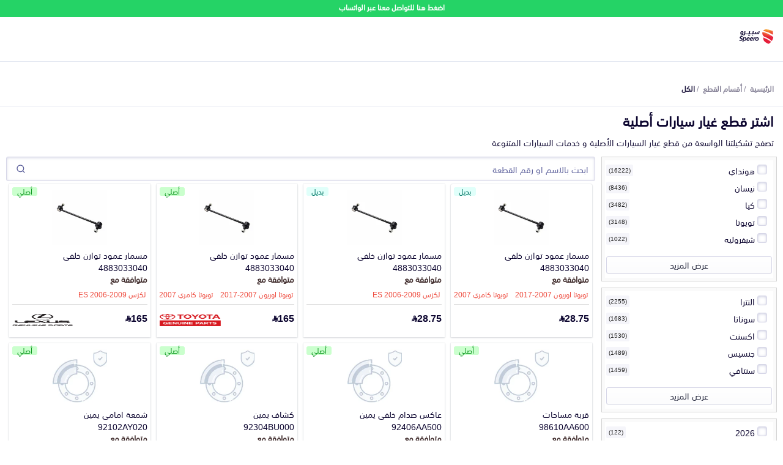

--- FILE ---
content_type: text/html; charset=utf-8
request_url: https://speero.net/spare-parts/discover/
body_size: 15623
content:
<!DOCTYPE html>
<html dir="rtl" lang="ar">

<head>
  <meta charset="utf-8" />
  <meta http-equiv="Content-Type" content="text/html; charset=utf-8">
  <title>اشتر قطع غيار سيارتك | سبيرو</title>
  <meta property="og:title" content="اشتر قطع غيار سيارتك | سبيرو" />
  <meta name="twitter:text:title" content="اشتر قطع غيار سيارتك | سبيرو">
  <meta name="viewport" content="width=device-width, initial-scale=1" />
  <meta name="keywords"
    content="خدمات العناية بالسيارات، قطع غيار، قطع غيار جديد، قطع غيار تويوتا، خدمات الصيانة،تظليل، تلميع، تنظيف مكينة" />
  <meta name="copyright" content="All Rights Reserved. speero.net ©2017" />
  <meta name="author" content="Autotash Sales Department" />
  <meta name="email" content="support@speero.net" />
  <meta name="robots" content="INDEX,FOLLOW" />
  
  <meta name="twitter:card" content="app" />
  <meta name="twitter:site" content="@speerosa" />
  <meta name="description" content="استكشف قطع غيار سيارتك و تصفح القسم الخاص بالقطع المتاحة في سبيرو" />
  <meta name="twitter:description" content="استكشف قطع غيار سيارتك و تصفح القسم الخاص بالقطع المتاحة في سبيرو">
  <meta property="og:description" content="استكشف قطع غيار سيارتك و تصفح القسم الخاص بالقطع المتاحة في سبيرو" />

  <meta name="twitter:app:country" content="SA">
  <meta name="twitter:app:name:iphone" content="سبيرو - اكبر تطبيق لقطع غيار السيارات 👍🚗🚘">
  <meta name="twitter:app:id:iphone" content="1377732470">
  <meta name="twitter:app:id:ipad" content="1377732470">
  <meta name="twitter:app:name:googleplay" content="Speero">
  <meta name="twitter:app:id:googleplay" content="net.speero.android">
  <meta name="twitter:app:url:iphone"
    content="https://apps.apple.com/app/id1377732470">
  <meta name="twitter:app:url:ipad"
    content="https://apps.apple.com/app/id1377732470">
  <meta name="twitter:app:url:googleplay"
    content="https://play.google.com/store/apps/details?id=net.speero.android">
  <meta name="twitter:creator" content="@speerosa" />
  <meta property="og:image" content="https://speero.net/assets/favicons/og-image.jpg" />
  <meta property="og:image:height" content="200" />
  <meta property="og:image:width" content="374" />
  <meta property="og:image" content="https://speero.net/assets/favicons/splash_screen.jpg" />
  <meta property="og:image:height" content="400" />
  <meta property="og:image:width" content="400" />
  <meta property="og:locale" content="ar_SA" />
  <meta property="og:video" content="https://www.youtube.com/v/bnvcJSjQlEA" />
  <meta property="og:url" content="https://speero.net">
  <meta property="fb:app_id" content="587574975432633" />
  <meta property="og:type" content="website" />
  <meta property="og:site_name" content="سبيرو" />
  <meta name="apple-mobile-web-app-title" content="Speero" />
  <meta name="application-name" content="Speero" />
  <meta name="msapplication-TileColor" content="#da532c" />
  <meta name="theme-color" content="#ffffff" />
  <meta name="msapplication-config" content="/assets/favicons/browserconfig.xml?v=oLdMYdxRdO" />
  <link rel="alternate" hreflang="ar" href="https://speero.net" />
  <link rel="alternate" hreflang="en" href="https://speero.net/en" />


  <link rel="canonical" href="https://speero.net">
  <!-- Links and Preconnect -->
  <link rel="alternate" href="android-app://net.speero.android/net.speero.android/" />
  <link rel="alternate" href="ios-app://1377732470/net.speero.ios/" />
  <meta property="al:ios:app_name" content="Speero">
  <meta property="al:ios:app_store_id" content="1377732470">
  <link rel="apple-touch-icon" sizes="180x180" href="/assets/favicons/apple-touch-icon.png?v=oLdMYdxRdO" />
  <link rel="icon" type="image/png" sizes="32x32" href="/assets/favicons/favicon-32x32.png?v=oLdMYdxRdO" />
  <link rel="icon" type="image/png" sizes="16x16" href="/assets/favicons/favicon-16x16.png?v=oLdMYdxRdO" />
  <link rel="mask-icon" href="/safari-pinned-tab.svg" color="#e41f37">
  <link rel="shortcut icon" href="/assets/favicons/favicon.ico?v=oLdMYdxRdO" />
  <link rel="dns-prefetch" href="https://stats.g.doubleclick.net" />
  <link rel="preload" href="/assets/fonts/SST-Arabic-Bold.woff2" as="font" type="font/woff2" crossorigin>
  <link rel="preload" href="/assets/fonts/SST-Arabic-Roman.woff2" as="font" type="font/woff2" crossorigin>
  <link rel="preload" href="/assets/fonts/SST-Arabic-Medium.woff2" as="font" type="font/woff2" crossorigin>
  <link rel="stylesheet" href="https://cdn.jsdelivr.net/npm/@emran-alhaddad/saudi-riyal-font/index.css">
  <link rel="stylesheet" href="/assets/css/main.css?version=5.4.17" media="screen,handheld">
  <link rel="stylesheet" href="/assets/css/new-home-page.css?version=5.4.17" media="screen,handheld">
<script
  src="https://browser.sentry-cdn.com/10.5.0/bundle.tracing.replay.min.js"
  crossorigin="anonymous"
></script>
<script id="sentry-script">
   Sentry.init({
    dsn: "https://b221afd62617d3b3b9d02cf99ddf9421@o187627.ingest.us.sentry.io/4509836210864128",
    // Adds request headers and IP for users, for more info visit:
    // https://docs.sentry.io/platforms/javascript/configuration/options/#sendDefaultPii
    sendDefaultPii: true,
    // Alternatively, use `process.env.npm_package_version` for a dynamic release version
    // if your build tool supports it.
    release: "speero-landpages-frontend@5.4.17",
    allowUrls: [/https?:\/\/((cdn|www)\.)?speero\.net/],
    // Enable logs to be sent to Sentry
    enableLogs: true,
    // Set tracesSampleRate to 1.0 to capture 100%
    // of transactions for tracing.
    // We recommend adjusting this value in production
    // Learn more at
    // https://docs.sentry.io/platforms/javascript/configuration/options/#traces-sample-rate
    tracesSampleRate: 0.01,
    tracePropagationTargets: ["localhost", /^https:\/\/speero\.net/],
    // Capture Replay for 10% of all sessions,
    // plus for 100% of sessions with an error
    // Learn more at
    // https://docs.sentry.io/platforms/javascript/session-replay/configuration/#general-integration-configuration
    replaysSessionSampleRate: 0.01,
    replaysOnErrorSampleRate: 0.01,
  });
</script>
  <script id="intial-script">
  window.SP_DATA_LAYER = window.SP_DATA_LAYER || [];
  function spGoogleTag(){SP_DATA_LAYER.push(arguments);}

function loadClarity() {
    (function(c,l,a,r,i,t,y){
        c[a]=c[a]||function(){(c[a].q=c[a].q||[]).push(arguments)};
        t=l.createElement(r);t.async=1;t.src="https://www.clarity.ms/tag/"+i;
        y=l.getElementsByTagName(r)[0];y.parentNode.insertBefore(t,y);
    })(window, document, "clarity", "script", "rsb1ronbas");
    window.clarity('consent', 'grant');
}

function removeClarity() {
    const script = document.getElementById('clarity-script');
    if (script) {
      script.remove();
    }
  }

</script>
<script nonce="">var cloudFlareHeaders = {}; </script><!-- TikTok Pixel Code Start -->
<script>
  window.ttq = window.ttq || [];
  function loadTiktokPixel(){
!function (w, d, t) {
  w.TiktokAnalyticsObject=t;var ttq=w[t]=w[t]||[];ttq.methods=["page","track","identify","instances","debug","on","off","once","ready","alias","group","enableCookie","disableCookie","holdConsent","revokeConsent","grantConsent"],ttq.setAndDefer=function(t,e){t[e]=function(){t.push([e].concat(Array.prototype.slice.call(arguments,0)))}};for(var i=0;i<ttq.methods.length;i++)ttq.setAndDefer(ttq,ttq.methods[i]);ttq.instance=function(t){for(
var e=ttq._i[t]||[],n=0;n<ttq.methods.length;n++)ttq.setAndDefer(e,ttq.methods[n]);return e},ttq.load=function(e,n){var r="https://analytics.tiktok.com/i18n/pixel/events.js",o=n&&n.partner;ttq._i=ttq._i||{},ttq._i[e]=[],ttq._i[e]._u=r,ttq._t=ttq._t||{},ttq._t[e]=+new Date,ttq._o=ttq._o||{},ttq._o[e]=n||{};n=document.createElement("script")
;n.type="text/javascript",n.async=!0,n.src=r+"?sdkid="+e+"&lib="+t;e=document.getElementsByTagName("script")[0];e.parentNode.insertBefore(n,e)};


  ttq.load('CHPKM3JC77UDF7B1ORI0');
  ttq.page();
}(window, document, 'ttq');

  }
</script>
<!-- TikTok Pixel Code End -->
<script type="text/javascript" nonce="">
  document.addEventListener("DOMContentLoaded", function(event) {
    // Grant all consent by default for testing
    spGoogleTag('consent', 'update', {
      ad_user_data: 'granted',
      ad_personalization: 'granted',
      ad_storage: 'granted',
      analytics_storage: 'granted',
      functionality_storage: 'granted',
      personalization_storage: 'granted',
      security_storage: 'granted'
    });
    awGTAG('consent', 'update', {
      ad_user_data: 'granted',
      ad_personalization: 'granted',
      ad_storage: 'granted',
      analytics_storage: 'granted',
      functionality_storage: 'granted',
      personalization_storage: 'granted',
      security_storage: 'granted'
    });
    loadTiktokPixel()
    loadClarity()
  });
</script>
<!-- Google tag (gtag.js) -->
<script async src="https://www.googletagmanager.com/gtag/js?id=G-F7TYGPDZ4L&l=SP_DATA_LAYER"></script>
<script nonce="">

  

  spGoogleTag('js', new Date());

  spGoogleTag('consent', 'default', {
    'ad_storage': 'denied',
    'ad_user_data': 'denied',
    'ad_personalization': 'denied',
    'analytics_storage': 'denied',
    'functionality_storage': 'denied',
    'security_storage': 'denied',
    'personalization_storage': 'denied',
    'wait_for_update': 500
  });
  spGoogleTag('set', 'url_passthrough', true);
  spGoogleTag('config', 'G-F7TYGPDZ4L',{'allow_enhanced_conversions':true,'anonymize_ip': true, 'cookie_flags': 'SameSite=None;Secure'});

function sendPageView() {
    spGoogleTag('event', 'page_view', {
      page_location: window.location.href,
      page_path: window.location.pathname,
      page_title: document.title,
      send_to: 'G-F7TYGPDZ4L'
    });
}

</script>

 <!-- Google Tag Manager (isolated) -->
        <script nonce="">
            (function (w, d, s, l, i) {
              w[l] = w[l] || [];
              w[l].push({ 'gtm.start': new Date().getTime(), event: 'gtm.js' });
              var f = d.getElementsByTagName(s)[0],
                j = d.createElement(s), dl = l != 'dataLayer' ? '&l=' + l : '';
              j.setAttribute('src', 'https://www.googletagmanager.com/gtm.js?id=' + i + dl);
              j.setAttribute('nonce', '');
              j.async = true;
              f.parentNode.insertBefore(j, f);
            })(window, document, 'script', 'AW_DATA_LAYER', 'AW-999397758');  // Replace GTM-XXXXXXX with your new container ID
        </script>
        <script nonce="">
          window.AW_DATA_LAYER = window.AW_DATA_LAYER || [];
          function awGTAG() { 
                  AW_DATA_LAYER.push(arguments); 
          }
          awGTAG('config', 'AW-999397758',{'allow_enhanced_conversions':true,'anonymize_ip': true, 'cookie_flags': 'SameSite=None;Secure'});
          awGTAG('js', new Date());
          awGTAG('consent', 'default', {
            'ad_storage': 'denied',
            'ad_user_data': 'denied',
            'ad_personalization': 'denied',
            'analytics_storage': 'denied',
            'functionality_storage': 'denied',
            'security_storage': 'denied',
            'personalization_storage': 'denied',
            'wait_for_update': 500
          });
          function sendAdwordsPageView() {
              awGTAG('event', 'page_view', {
                page_location: window.location.href,
                page_path: window.location.pathname,
                page_title: document.title,
                send_to: 'AW-999397758'
              });
          }
        </script>
        <!-- End Google Tag Manager -->
  <link async="true" rel="manifest" href="/assets/manifest.json?version=5.4.17" />
  <script type="application/ld+json">
      {
        "@context": "http://schema.org/",
        "@type": "Organization",
        "email": "support@speero.net",
        "foundingDate": "15-6-2017",
        "legalName": "Speero Saudi LLC",
        "telephone": [
          "00966920031983"
        ],
        "alternateName": "Speero",
        "description": "Automotive New and Used Spare parts online",
        "mainEntityOfPage": "https://speero.net/",
        "name": "Speero",
        "image": {
          "@type": "ImageObject",
          "height": "500",
          "url": "https://speero.net/assets/images/logo.png",
          "width": "500"
        },
        "url": "https://speero.net",
        "vatID":"310243769200003",
        "duns":"557851641",
        "address":"Ghubairah, Riyadh 12664, Saudi Arabia",
        "sameAs": ["https://twitter.com/speerosa", "https://www.linkedin.com/company/speero/","https://www.instagram.com/speerosa/"],
        "logo": {
          "@type": "ImageObject",
          "height": "248",
          "url": "https://speero.net/assets/images/logo.png",
          "width": "427"
        }
      }
    </script>


  <script type="application/ld+json">
  {
    "@context":"http://schema.org",
    "@type":"WebSite",
    "url":"https://speero.net/",
    "name":"سبيرو",
    "potentialAction":{
      "@type":"SearchAction",
      "target":"https://speero.net/spare-parts/discover/?speero-offers[query]={search_term_string}",
      "query-input":"required name=search_term_string"
      }
    } 
  </script>
</head>

<body itemscope itemtype="http://schema.org/WebPage">
  <div class="whatsapp-banner">
    <a href="https://wa.me/966920031983" rel="noopener noreferrer nofollow" target="_blank">
      اضغط هنا للتواصل معنا عبر الواتساب
    </a>
  </div>
<div class="checkout-header">
    <div class="container">
        <div class="content">
            <a hreflang="ar" href="/" class="logo" title="العودة للصفحة الرئيسية"><img class="lazyload" data-src="/assets/new-images/logo.svg" alt="speero logo"></a>
        </div>
    </div>
</div><div class="main-content">
  <div>
    <script src="https://cdn.jsdelivr.net/npm/instantsearch.js@4.75.5/dist/instantsearch.production.min.js" integrity="sha256-Ge9l2WgQoXm9fEH5EX/9oXKOjZVrpOwrMK7vAF2oWKg=" crossorigin="anonymous"></script>
    <script src="https://cdn.jsdelivr.net/npm/typesense-instantsearch-adapter@2/dist/typesense-instantsearch-adapter.min.js"></script>
    <link rel="stylesheet" href="https://cdn.jsdelivr.net/npm/instantsearch.css@8.0.0/themes/satellite-min.css" integrity="sha256-p/rGN4RGy6EDumyxF9t7LKxWGg6/MZfGhJM/asKkqvA=" crossorigin="anonymous">
    
    
    <script nonce="">
    
        const urlSearchParams = new URLSearchParams(window.location.search);
        const params = Object.fromEntries(urlSearchParams.entries());
        const searchClientSettings = {
            server: {
                apiKey: "cpZADaUshz0JeYmM6KeXyAziqx48BbUQ",
                'nearestNode': { 'host': 'ts.speero.net', 'port': 443, 'protocol': 'https' }, // This is the special Load Balanced hostname that you'll see in the Typesense Cloud dashboard if you turn on High Availability
                'nodes': [
                    { 'host': 'ts-1.speero.net', 'port': 443, 'protocol': 'https' },
                    { 'host': 'ts-2.speero.net', 'port': 443, 'protocol': 'https' },
                    { 'host': 'ts-3.speero.net', 'port': 443, 'protocol': 'https' },
                ],
                
                sendApiKeyAsQueryParam: false,
                cacheSearchResultsForSeconds: 2 * 60,
            },
            additionalSearchParameters: {
                query_by: "cataloguePartName,cataloguePartNameEnglish,manufactureArabic,manufactureEnglish,modelArabic,modelEnglish,catalogueNumber",
                num_typos: "1,1,1,1,1,1,0",
                preset: "Parts Search",
                max_facet_values: 100,
                sort_by: "photosIncluded:desc",
            },
        };
        const typesenseInstantsearchAdapter = new TypesenseInstantSearchAdapter(searchClientSettings);
        const searchClient = typesenseInstantsearchAdapter.searchClient;
    
    </script>
    <link rel="stylesheet"
          href="/assets/css/algolia.css">
    
    <style>
      .breadcrumbs {
        padding: 15px 0px;
        border-bottom: 1px solid #e5e9f2;
      }
    
      .breadcrumbs ul {
        list-style-type: none;
        display: flex;
        padding: 0px;
        flex-wrap: wrap;
        margin: 0px;
      }
    
      .breadcrumbs ul li a {
        color: #868297;
        font-size: 12px;
        font-weight: bold;
      }
    
      .breadcrumbs ul li:after {
        content: "/";
        color: #868297;
        left: 0px;
        bottom: 0px;
        font-size: 12px;
        padding: 0px 3px;
      }
    
      .breadcrumbs ul li:last-child:after {
        display: none;
      }
    
      .breadcrumbs ul li:last-child a {
        font-weight: bold;
        color: #251e44;
      }
    
      @media (max-width: 768px) {
        .breadcrumbs {
          border-bottom: none;
          margin: 0;
          background: #f7f7fa;
        }
    
        .breadcrumbs ul {
          padding: 10px 20px;
          line-height: 1;
          background-color: #fff;
          border-bottom: 1px solid rgb(226, 229, 241);
        }
    
        .breadcrumbs ul li a {
          color: #41d3bd;
          font-size: 10px;
          font-weight: normal;
        }
    
        .breadcrumbs ul li:last-child a {
          font-weight: normal;
          color: #999;
        }
      }
    </style>
    <div class="breadcrumbs-container">
    <div class="breadcrumbs">
      <div class="container">
        <script type="application/ld+json">
        {
          "@context": "https://schema.org",
          "@type": "BreadcrumbList",
          "itemListElement": [
            {
              "@type": "ListItem",
              "position": 1,
              "name": "سوق قطع الغيار",
              "item": "https://speero.net/spare-parts/all"
            }
            
                ,{
                  "@type": "ListItem",
                  "position": 2,
                  "name": "كافة الاقسام",
                  "item": "https://speero.net/spare-parts/all/"
                }
           
          ]
        }
        </script>
        <ul>
          <li>
            <a hreflang="ar"
               href="/">الرئيسية</a>
          </li>
    
          
    
                      <li>
                        <a hreflang="ar"
                          href="/spare-parts/all/">أقسام القطع</a>
                      </li>
    
    
                        <li>
                          <a hreflang="ar"
                            href="/spare-parts/all/">الكل</a>
                        </li>
    
    
        </ul>
      </div>
    </div>
    </div><div class="home-heading">
        <div class="container">
            <h1>
                اشتر قطع غيار سيارات أصلية
            </h1>
            <p>
                تصفح تشكيلتنا الواسعة من قطع غيار السيارات الأصلية و خدمات السيارات المتنوعة
            </p>
        </div>
    </div>
    <div class="ais-InstantSearch container"
         style="padding:10px;">
        <div class="loading-algolia"
             style="display: block;">
            جاري تحميل محرك البحث
        </div>
        <div class="refinement-list-hits-search-status">
            <div id="refinement-list"
                 class="refinement-list">
                <div id="manufacture"
                     class="refinement-box"></div>
                <div id="model"
                     class="refinement-box"></div>
                <div id="years"
                     class="refinement-box"></div>
                <div id="ecommerceCategory"
                     class="refinement-box"></div>
            </div>
            <div class="hits-search-status">
                <div class="search-status">
                    <div id="searchbox"
                         class="searchbox"></div>
                    <div class="list-of-buttons">
                        <div class="refinement-show-button"
                             data-label="القسم"
                             data-refinement="ecommerceCategory">القسم</div>
                        <div class="refinement-show-button"
                             data-label="الشركة المصنعة"
                             data-refinement="manufacture">الشركة المصنعة</div>
                        <div class="refinement-show-button"
                             data-label="اسم السيارة"
                             data-refinement="model">اسم السيارة</div>
                        <div class="refinement-show-button"
                             data-label="سنة الصنع"
                             data-refinement="years">سنة الصنع</div>
                    </div>
                </div>
                <div id="hits"
                     class="hits">
                </div>
                <div id="pagination"
                     style="float:none;clear:both"></div>
            </div>
        </div>
    </div>
    
    <script nonce="">
            let timerId;
            const locale = 'ar';
            const isArabic = locale === 'ar';
            const initialQuery = params.query || '' || '';
            const isUsingMobile = window.innerWidth < 768;
            const manufactureAttribute = isArabic ? 'manufactureArabic' : 'manufactureEnglish';
            const modelAttribute = isArabic ? 'modelArabic' : 'modelEnglish';
            const ecommerceCategoryAttribute = isArabic ? 'ecommerceCategoryArabic' : 'ecommerceCategoryEnglish';
    
            const search = instantsearch({
                indexName: 'speero-offers',
                routing: true,
                searchClient,
                searchFunction(helper) {
                    helper.search();
                }
            });
    
    
            search.addWidgets([
                instantsearch.widgets.searchBox({
                    showLoadingIndicator: true,
                    container: '#searchbox',
                    placeholder: "ابحث بالاسم او رقم القطعة",
                    queryHook(query, refine) {
                        clearTimeout(timerId)
                        timerId = setTimeout(() => refine(query), 500)
                    },
                }),
                instantsearch.widgets.configure({
                    hitsPerPage: 16,
                }),
                instantsearch.widgets.hits({
                    container: '#hits',
                    templates: {
                        empty(results) {
                            document.getElementById('manufacture').style.display = 'none';
                            document.getElementById('model').style.display = 'none';
                            document.getElementById('years').style.display = 'none';
                            document.getElementById('ecommerceCategory').style.display = 'none';
                            searchByNumber(results.query);
                            const templateNoResults = `
                              <div class="no-result">
                                    <img class="lazyload" data-src="/assets/new-images/no-offer.svg" alt="لا يوجد عروض">
                                    <p>لاتتوفر عروض لـ <b>${results.query}</b> حالياً, لكن يمديك تطلب خدمة تسعير القطع ونجيبلك سعرها.</p>
                                    <a hreflang="ar" href="/premium-quotation/" class="button">أطلب خدمة سعرلي</a>
                                </div>
                        `;
                            return templateNoResults;
                            ;
                        },
                        item(hit, bindEvent) {
                            document.getElementById('manufacture').style.display = '';
                            document.getElementById('model').style.display = '';
                            document.getElementById('years').style.display = '';
                            document.getElementById('ecommerceCategory').style.display = '';
                            const manufacture = isArabic ? hit.manufactureArabic : hit.manufactureEnglish;
                            const make = isArabic ? hit.makeArabic : hit.makeEnglish;
                            const fits = isArabic ? hit.fitmentDescrptionArabic : hit.fitmentDescrptionEnglish;
    
                            const name = isArabic ? hit.cataloguePartName : hit.cataloguePartNameEnglish;
                            const manufactureLogo = hit.manufactureLogos && hit.manufactureLogos[0] && hit.makeEnglish === 'Original' ? `<div class="part-manufacture"><img class="lazyload" data-src="${hit.manufactureLogos[0]}" alt="${manufacture}" title="${manufacture}" /></div>` : '';
                            let makeDiv = make ? `<div class="part-make ${hit.makeEnglish}">${make}</div>` : '';
                            const hasFitments = fits?.length;
                            const fitments = hasFitments ? fits.map(item => `<li>${item}</li>`).join('') : '';
                            const fitment = hasFitments ? `
                        <div class="part-fitment">
                        <div class="part-fitment-title">متوافقة مع</div>
                        <ul class="part-fitment-list">${fitments}</ul>
                        </div>` : '';
    
                        const originalPhoto = hit.photos?.length ? decodeURIComponent(hit.photos[0]) : '/assets/images/no-part.png';
                        let photo = hit.photos?.length ? decodeURIComponent(hit.photos[0]) : '/assets/images/no-part.png';
                        if(!isArabic){
                            hit.stockPartURL[0] = hit.stockPartURL[0].replace('speero.net', 'speero.net/en');
                        }
                            return `
                        <a href="${hit.stockPartURL[0]}">
                            <div class="card">
                            ${makeDiv}
                                <div class="img"><img data-src="${photo}" class="lazyload" data-original-photo="${originalPhoto}" nonce="" onerror="imgError(this);" /></div>
                                    <div class="card-data">
                                    <div class="part-name">${name}</div>
                                    <div class="part-number">${hit.catalogueNumber}</div>
                                    ${fitment}
                                    ${manufactureLogo}
                                <div class="add-to-cart">   
                                        <span class="price"><span class="icon-saudi_riyal">${hit.price}</span></span>
                                    </div>              
                                </div>
                            </div>
                        </a>`;
                        }
                    },
                }),
                instantsearch.widgets.refinementList({
                    container: '#ecommerceCategory',
                    attribute: ecommerceCategoryAttribute,
                    limit: isUsingMobile ? 100 : 5,
                    showMore: !isUsingMobile,
                    showMoreLimit:100,
                    templates: {
                        item: `
                    <label class="ais-RefinementList-label"> 
                        <div>
                            <input type="checkbox" class="ais-RefinementList-checkbox close-refinement" value="{{label}}">
                            <span class="ais-RefinementList-labelText">{{label}}</span>
                        </div>
                         <span class="ais-RefinementList-count">({{count}})</span>
                    </label>
                    `,
                        showMoreText: `
                    {{#isShowingMore}}
                        عرض اقل
                    {{/isShowingMore}}
                    {{^isShowingMore}}
                        عرض المزيد
                    {{/isShowingMore}}
                    `,
                    },
                    sortBy: ['name:desc'],
                }),
                instantsearch.widgets.refinementList({
                    container: '#manufacture',
                    attribute: manufactureAttribute,
                    limit:isUsingMobile ? 100 : 5,
                    showMore: !isUsingMobile,
                    showMoreLimit:100,
                    sortBy: ['count:desc', 'name:asc'],
                    templates: {
                        item: `
                    <label class="ais-RefinementList-label"> 
                        <div>
                            <input type="checkbox" class="ais-RefinementList-checkbox close-refinement" value="{{label}}">
                            <span class="ais-RefinementList-labelText">{{label}}</span>
                        </div>
                         <span class="ais-RefinementList-count">({{count}})</span>
                    </label>
                    `,
                        showMoreText: `
                    {{#isShowingMore}}
                        عرض اقل
                    {{/isShowingMore}}
                    {{^isShowingMore}}
                        عرض المزيد
                    {{/isShowingMore}}
                    `,
                    },
                }),
                instantsearch.widgets.refinementList({
                    container: '#model',
                    attribute: modelAttribute,
                    limit:isUsingMobile ? 100 : 5,
                    showMore: !isUsingMobile,
                    showMoreLimit:100,
                    sortBy: ['count:desc', 'name:asc'],
                    templates: {
                        item: `
                    <label class="ais-RefinementList-label"> 
                        <div>
                            <input type="checkbox" class="ais-RefinementList-checkbox close-refinement" value="{{label}}">
                            <span class="ais-RefinementList-labelText">{{label}}</span>
                        </div>
                         <span class="ais-RefinementList-count">({{count}})</span>
                    </label>
                    `,
                        showMoreText: `
                     {{#isShowingMore}}
                        عرض اقل
                    {{/isShowingMore}}
                    {{^isShowingMore}}
                        عرض المزيد
                    {{/isShowingMore}}
                    `,
                    },
                }),
                instantsearch.widgets.refinementList({
                    container: '#years',
                    attribute: 'years',
                    limit: isUsingMobile ? 50 : 5,
                    showMore: !isUsingMobile,
                    showMoreLimit:50,
                    templates: {
                        item: `
                    <label class="ais-RefinementList-label"> 
                        <div>
                            <input type="checkbox" class="ais-RefinementList-checkbox close-refinement" value="{{label}}">
                            <span class="ais-RefinementList-labelText">{{label}}</span>
                        </div>
                         <span class="ais-RefinementList-count">({{count}})</span>
                    </label>
                    `,
                        showMoreText: `
                     {{#isShowingMore}}
                        عرض اقل
                    {{/isShowingMore}}
                    {{^isShowingMore}}
                        عرض المزيد
                    {{/isShowingMore}}
                    `,
                    },
                    sortBy: ['isRefined', 'name:desc'],
                }),
                instantsearch.widgets.pagination({
                    container: '#pagination',
                    padding: 1,
                    showFirst: true,
                    showLast: true,
                }),
            ]);
    
    
            search.start();
            document.querySelectorAll('.refinement-show-button').forEach(function (button) {
                button.addEventListener('click', function (event) {
                    event.preventDefault();
                    var refinement = event.target.getAttribute('data-refinement');
                    document.querySelectorAll('.refinement-box').forEach(box => box.classList.remove('show'));
                    document.getElementById(refinement).classList.toggle('show');
                    document.querySelector('.refinement-list').classList.add('show');
                    const closeRefinementElement = document.querySelector('.close-refinement');
                    if (closeRefinementElement) {
                        closeRefinementElement.classList.add('show');
                    }
                });
            });
            document.querySelector('.refinement-list').addEventListener('click', function (event) {
                if (event.target.classList.contains('close-refinement') || event.target.classList.contains('refinement-list')) {
                    closeRefinement();
                }
            });
            const closeRefinementButton = document.querySelector('.close-refinement');
            if(closeRefinementButton){
                closeRefinementButton.addEventListener('click', function (event) {
                    event.preventDefault();
                    closeRefinement()
                });
            }
    
            function preventOnFitment(event) {
                event.preventDefault()
            }
            function closeRefinement() {
                document.querySelector('.refinement-list').classList.remove('show');
                document.querySelectorAll('.refinement-show-button').forEach(button => {
                    const id = button.getAttribute('data-refinement');
                    const box = document.getElementById(id);
                    const selectedValue = box.querySelectorAll('.ais-RefinementList-item--selected .ais-RefinementList-labelText');
    
                    if (selectedValue && selectedValue.length) {
                        if (selectedValue.length > 1) {
                            button.innerHTML = selectedValue.item(0).innerHTML + ' +' + (selectedValue.length - 1);
                        } else {
                            button.innerHTML = selectedValue.item(0).innerHTML;
    
                        }
                        button.classList.add('selected')
                    } else {
                        button.innerHTML = button.getAttribute('data-label');
                        button.classList.remove('selected');
                    }
                    box.classList.remove('show');
                }
                );
                const closeRefinementElement = document.querySelector('.close-refinement');
                if (closeRefinementElement) {
                    closeRefinementElement.classList.remove('show');
                }
            }
    
            window.addEventListener('resize', function () {
                if (window.innerWidth > 768) {
                    resetRefinement();
                }
            });
            function resetRefinement() {
                document.querySelectorAll('.refinement-box').forEach(box => box.removeAttribute('style'));
                document.querySelector('.refinement-list').removeAttribute('style');
                const closeRefinement = document.querySelector('.close-refinement');
                if(closeRefinement){
                    closeRefinement.removeAttribute('style');
                }
            }
            search.on('render', () => {
                const areHitsLoaded = search && search.renderState['speero-offers'] && search.renderState['speero-offers'].hits && search.renderState['speero-offers'].hits.results;
                const facetsList = [
                    'ecommerceCategoryArabic',
                    'ecommerceCategoryEnglish',
                    'manufactureArabic',
                    'manufactureEnglish',
                    'modelArabic',
                    'modelEnglish',
                    'years',
                ]
                if (areHitsLoaded) {
    
                    const refinementList = search.renderState['speero-offers'] && search.renderState['speero-offers'].refinementList;
                    const isUsingMobile = window.innerWidth < 768;
    
                    facetsList.forEach(item => {
                        const facet = refinementList[item];
                        const itemName = item.replace('Arabic', '').replace('English', '');
    
                        if(!facet) return;
                        if (facet?.items?.length) {
                            if (isUsingMobile) {
                                const elementToShow = document.querySelector(`[data-refinement="${itemName}"]`);
                                elementToShow.style.display = 'block';
                            } else {
                                const elementToShow = document.getElementById(itemName);
                                elementToShow.style.display = 'block';
                            }
                        } else {
                            if (isUsingMobile) {
                                const elementToHide = document.querySelector(`[data-refinement="${itemName}"]`);
                                elementToHide.style.display = 'none';
                            } else {
                                const elementToHide = document.getElementById(itemName);
                                elementToHide.style.display = 'none';
                            }
                        }
                    })
    
                    const hitsResults = search.renderState['speero-offers'].hits.results;
                    const { hits, query } = hitsResults;
    
                    if (hits && hits.length && query) {
                     
                        const contents = hits.map(hit => ({
                            content_id: hit.stockPartId,
                            price: hit.price,
                            content_type: 'product',
                            content_name: `${hit.cataloguePartName} ${hit.catalogueNumber} ${hit.makeArabic || ''}`
                        }));
                        const products = hits.map((hit, i) => {
                            return {
                                product_id: hit.stockPartId,
                                name: hit.cataloguePartName,
                                brand: (hit.manufactureArabic && hit.manufactureArabic[0]) || 'NA',
                                category: 'Catalog',
                                sku: hit.catalogueNumber,
                                list_position: i + 1,
                                quantity: 1,
                                price: Number(hit.price)
                            };
                        });
                        spGoogleTag('event', 'product_list_filtered', {
                            filters: [{
                                type: 'part-number',          // Filter type, e.g., part number
                                value: queryWithoutStopWords(query)  // Sanitized filter value
                            }],
                            category: 'all',                 // Category being filtered
                            list_id: 'search-results',       // ID of the list being filtered
                            items: products.map((product, index) => ({
                                item_name: product.name,      // Product name
                                item_id: product.product_id,  // Product ID
                                gtin: product.gtin,           // GTIN if available
                                sku: product.sku,             // SKU if available
                                brand: product.brand,         // Product brand
                                price: product.price,         // Product price
                                index: index + 1              // Position in the filtered list
                            })),
                            send_to: 'G-F7TYGPDZ4L'
                        });
                        
                    }
    
                    document.querySelector('.loading-algolia').style.display = 'none';
                    document.querySelector('.refinement-list-hits-search-status').removeAttribute('style');
                }
    
    
            });
            document.getElementById('hits').addEventListener('click', function (event) {
                // Use closest to ensure compatibility if 'part-fitment' is nested inside other elements
                const targetElement = event.target.closest('.part-fitment');
                if (targetElement) {
                    event.preventDefault(); // Prevent default behavior, such as navigation
                    preventOnFitment(event); // Call your function to handle the event
                }
            });
            async function searchByNumber(searchQuery) {
                // Only proceed if query contains at least 5 consecutive digits
                const hasAtLeastFiveNumbers = /\d{5,}/.test(searchQuery);
                const isNumber = /^\w+$/.test(searchQuery);
                
                if (isNumber && hasAtLeastFiveNumbers) {
                    const findInDatabase = await fetch('https://speero.net/api/customer/catalogue-parts/' + searchQuery + '/view/');
                    if (findInDatabase.status === 404) {
                        return false;
                    }
                    const data = await findInDatabase.json();
                    if (data && data.case === 1) {
                        return true;
                    }
                }
                return false;
            }
    
            function queryWithoutStopWords(query) {
                const words = query.replace(/[&\/\\#,+()$~%.'":*?<>{}]/g, '').split(' ');
                return words
                    .map(word => word)
                    .filter(w => w)
                    .join(' ')
                    .trim();
            }
    
            // Additional safety check for PH variable before any potential usage
            window.addEventListener('error', function(event) {
                if (event?.error?.message?.indexOf('PH is not defined') !== -1) {
                    console.warn('Caught PH is not defined error - PostHog may not be loaded yet');
                    // Prevent the error from propagating
                    event.preventDefault();
                    return false;
                }
            });
           
    </script>  </div>
</div>

<script nonce="" type="text/javascript">
  let userId = '';
  const globalLocale = 'ar';
</script>

<footer>

    <div class="container">
        <style>
            .footer-mobile-collapse-container {
                display: none;
            }
            .footer-mobile{
                display: none;
            }
            @media (max-width:768px){
                .footer-desktop{
                    display: none;
                }
            footer {
                padding-bottom: 100px;
            }
            .footer-mobile-collapse-container {
                display: block;
            }
        
            .footer-mobile {
                display: flex;
                flex-direction: column;
                align-items: center;
                justify-content: center;
                padding: 0;
                margin: 0;
                list-style: none;
                padding-bottom: 50px;
            }
        
            .footer-mobile>li {
                padding: 2px 10px 5px;
                width: 100%;
                box-sizing: border-box;
            }
        
            .footer-mobile>li>.footer-section-title {
                margin: 0px;
                margin-bottom: 10px;
                color: #0d0630;
                font-size: 14px;
                font-weight: bold;
                text-align: center;
            }
        
            .footer-mobile>li>.footer-section-content {
                display: flex;
                flex-direction: row;
                flex-wrap: wrap;
                align-items: space-between;
                justify-content: center;
                gap: 10px;
            }
        
            .footer-mobile>li>.footer-section-content.footer-general-links {
                display: flex;
                flex-direction: row;
                align-items: center;
                flex-wrap: wrap;
            }
        
            .footer-mobile>li>.footer-section-content.footer-general-links>a {
                margin: 0px 2px;
                font-size: 12px;
            }
        
            .footer-mobile>li>.footer-section-content.app-download-icons {
                gap: 8px;
            }
        
            .footer-mobile-collapse-container>.collapse-list {
                display: flex;
                flex-wrap: wrap;
                align-items: flex-start;
                flex-direction: column;
                list-style: none;
                padding: 0px;
                margin: 0px;
            }
        
            .footer-mobile-collapse-container>.collapse-list>.collapse-item {
                width: 100%;
                margin-left: 0px;
                border-radius: 0px;
                margin-bottom: 0px;
                padding: 2px 5px 3px 5px;
                box-sizing: border-box;
                border: 0px;
                border-bottom: 1px solid #e5e9f2;
            }
        
            .footer-mobile-collapse-container>.collapse-list>.collapse-item>.collapse-item-span {
                display: block;
                position: relative;
                color: #0d0630;
                font-size: 12px;
                font-weight: bold;
                margin: 0;
            }
        
            .footer-mobile-collapse-container>.collapse-list>.collapse-item>.collapse-item-span:after {
                background: url("/assets/new-images/arrow.svg");
                position: absolute;
                bottom: 4px;
                left: 5px;
                content: "";
                width: 10px;
                height: 10px;
                background-repeat: no-repeat;
                background-size: contain;
            }
        
            .footer-mobile-collapse-container>.collapse-list>.collapse-item>.collapse-item-span.open:after {
                transform: rotateX(3.142rad);
            }
        
            .footer-mobile-collapse-container>.collapse-list>.collapse-item>ul.links-list {
                height: 0px;
                margin: 0px;
                padding: 0;
                color: #5e5e5e;
                font-size: 14px;
                transition: 0.3s all ease-in-out;
                overflow: hidden;
                list-style: none;
            }
        
            .footer-mobile-collapse-container>.collapse-list>.collapse-item>.collapse-item-span.open+ul.links-list {
                height: -webkit-fit-content;
                height: -moz-fit-content;
                height: fit-content;
                -webkit-transition: .3s all ease-in-out;
                transition: .3s all ease-in-out;
                overflow-y: hidden;
                overflow-x: auto;
                display: flex;
                align-items: center;
                align-items: flex-start;
                flex-wrap: wrap;
                gap: 10px;
                justify-content: center;
                padding: 10px 0;
            }
        
            .footer-mobile-collapse-container>.collapse-list>.collapse-item>ul.links-list>li {
                border-radius: 8px;
                border: 1px solid #E5E9F2;
                padding: 5px;
                height: 70px;
                display: flex;
                align-items: center;
                justify-content: center;
            }
        
            .footer-mobile-collapse-container>.collapse-list>.collapse-item>ul.links-list>li>a {
                display: flex;
                font-size: 12px;
                align-items: center;
                padding-top: 3px;
                color: #0d0630;
                flex-direction: column;
                width: 100px;
                text-align: center;
                line-height: 1.5;
                transition: 0.3s all ease-in-out;
            }
        
            .footer-mobile-collapse-container>.collapse-list>.collapse-item>ul.links-list>li>a>span {
                font-size: 12px;
                line-height: 16px;
            }
        
            .footer-mobile-collapse-container>.collapse-list>.collapse-item>ul.links-list>li>a>img {
                width: 18px;
                max-height: 18px;
                margin-left: 4px;
                height: 100%;
            }
        
            .footer-social {
                display: flex;
                justify-content: center;
            }
        
            .footer-social a {
                display: inline-block;
                width: 27px;
                height: 27px;
                background-size: 27px auto;
                background-position: center center;
                background-repeat: no-repeat;
            }
        
            .footer-social a.insta {
                background-image: url("/assets/new-images/insta.svg");
            }
        
            .footer-social a.twitter {
                background-image: url("/assets/new-images/twitter.svg");
            }
        
            .footer-social a.tiktok {
                background-image: url("/assets/new-images/tiktok.svg");
            }
        }
        </style>

        <div class='footer-mobile-collapse-container'>
            <ul class="collapse-list">
                <li class="collapse-item">
                    <div class="collapse-item-span">سوق قطع الغيار</div>
                    <ul class='links-list'>
                        <li>
                            <a href="/spare-parts/bumpers-grills-and-front-end/">
                                <img class="lazyload" 
                                alt="أيقونة قسم الصدامات و الشبوك والواجهة " loading="lazy" data-src="https://speero.net/cdn-cgi/image/width&#x3D;44/https://d387y4kg551l2d.cloudfront.net/ecommerce/bumpars.2x.png" height="20" width="20">
                                <span>الصدامات و الشبوك والواجهة</span>
                            </a>
                        </li>
                        <li>
                            <a href="/spare-parts/engine-gears-and-its-accessories/">
                                <img class="lazyload" 
                                alt="أيقونة قسم المكائن، القيرات وملحقاتها " loading="lazy" data-src="https://speero.net/cdn-cgi/image/width&#x3D;44/https://d387y4kg551l2d.cloudfront.net/ecommerce/car-engine.2x.png" height="20" width="20">
                                <span>المكائن، القيرات وملحقاتها</span>
                            </a>
                        </li>
                        <li>
                            <a href="/spare-parts/headlights-and-rear-lights/">
                                <img class="lazyload" 
                                alt="أيقونة قسم الشمعات والاصطبات (الاضاءة) " loading="lazy" data-src="https://speero.net/cdn-cgi/image/width&#x3D;44/https://d387y4kg551l2d.cloudfront.net/ecommerce/car-lights.2x.png" height="20" width="20">
                                <span>الشمعات والاصطبات (الاضاءة)</span>
                            </a>
                        </li>
                        <li>
                            <a href="/spare-parts/brakes-and-brake-pads/">
                                <img class="lazyload" 
                                alt="أيقونة قسم الفرامل والأقمشة " loading="lazy" data-src="https://speero.net/cdn-cgi/image/width&#x3D;44/https://d387y4kg551l2d.cloudfront.net/ecommerce/disc-brake.2x.png" height="20" width="20">
                                <span>الفرامل والأقمشة</span>
                            </a>
                        </li>
                        <li>
                            <a href="/spare-parts/doors-fender-and-hood/">
                                <img class="lazyload" 
                                alt="أيقونة قسم الأبواب، الرفرف والكبوت " loading="lazy" data-src="https://speero.net/cdn-cgi/image/width&#x3D;44/https://d387y4kg551l2d.cloudfront.net/ecommerce/doors.2x.png" height="20" width="20">
                                <span>الأبواب، الرفرف والكبوت</span>
                            </a>
                        </li>
                        <li>
                            <a href="/spare-parts/exhaust/">
                                <img class="lazyload" 
                                alt="أيقونة قسم الشكمان " loading="lazy" data-src="https://speero.net/cdn-cgi/image/width&#x3D;44/https://d387y4kg551l2d.cloudfront.net/ecommerce/exhaust.2x.png" height="20" width="20">
                                <span>الشكمان</span>
                            </a>
                        </li>
                        <li>
                            <a href="/spare-parts/fuel-system/">
                                <img class="lazyload" 
                                alt="أيقونة قسم نظام الوقود " loading="lazy" data-src="https://speero.net/cdn-cgi/image/width&#x3D;44/https://d387y4kg551l2d.cloudfront.net/ecommerce/fuel-gauge.2x.png" height="20" width="20">
                                <span>نظام الوقود</span>
                            </a>
                        </li>
                        <li>
                            <a href="/spare-parts/axles-differential-and-bearings/">
                                <img class="lazyload" 
                                alt="أيقونة قسم العكس، الدفرنس والرمانات " loading="lazy" data-src="https://speero.net/cdn-cgi/image/width&#x3D;44/https://d387y4kg551l2d.cloudfront.net/ecommerce/pstons.2x.png" height="20" width="20">
                                <span>العكس، الدفرنس والرمانات</span>
                            </a>
                        </li>
                        <li>
                            <a href="/spare-parts/spark-plugs-filters-and-time-belt/">
                                <img class="lazyload" 
                                alt="أيقونة قسم البواجي، الفلاتر والسيور " loading="lazy" data-src="https://speero.net/cdn-cgi/image/width&#x3D;44/https://d387y4kg551l2d.cloudfront.net/ecommerce/spark-plug.2x.png" height="20" width="20">
                                <span>البواجي، الفلاتر والسيور</span>
                            </a>
                        </li>
                        <li>
                            <a href="/spare-parts/suspensions-arms-and-control-arms/">
                                <img class="lazyload" 
                                alt="أيقونة قسم المساعدات، المقصات وعمود التوازن " loading="lazy" data-src="https://speero.net/cdn-cgi/image/width&#x3D;44/https://d387y4kg551l2d.cloudfront.net/ecommerce/spring.2x.png" height="20" width="20">
                                <span>المساعدات، المقصات وعمود التوازن</span>
                            </a>
                        </li>
                        <li>
                            <a href="/spare-parts/steering-wheel-and-its-accessories/">
                                <img class="lazyload" 
                                alt="أيقونة قسم الدركسون وملحقاته " loading="lazy" data-src="https://speero.net/cdn-cgi/image/width&#x3D;44/https://d387y4kg551l2d.cloudfront.net/ecommerce/steering-wheel.2x.png" height="20" width="20">
                                <span>الدركسون وملحقاته</span>
                            </a>
                        </li>
                        <li>
                            <a href="/spare-parts/ac-and-cooling-system/">
                                <img class="lazyload" 
                                alt="أيقونة قسم نظام التكييف والتبريد " loading="lazy" data-src="https://speero.net/cdn-cgi/image/width&#x3D;44/https://d387y4kg551l2d.cloudfront.net/ecommerce/water-pump.2x.png" height="20" width="20">
                                <span>نظام التكييف والتبريد</span>
                            </a>
                        </li>
                    </ul>
                </li>
        
                <li class="collapse-item">
                    <div class="collapse-item-span">الاكسسوارات</div>
                    <ul class='links-list'>
                        <li>
                            <a href="/spare-parts/accessories/">
                                <img class="lazyload" 
                                alt="أيقونة قسم الاكسسوارات " loading="lazy" data-src="https://d387y4kg551l2d.cloudfront.net/ecommerce/all-parts.2x.png" height="20" width="20">
                                <span>الاكسسوارات</span>
                            </a>
                        </li>
                        <li>
                            <a href="/spare-parts/outdoor-accessories/">
                                <img class="lazyload" 
                                alt="أيقونة قسم لوازم الرحلات " loading="lazy" data-src="https://autotash.s3.amazonaws.com/ecommerce%2F544edb8ab0806e0846dd3364adbc8e9f.png" height="20" width="20">
                                <span>لوازم الرحلات</span>
                            </a>
                        </li>
                        <li>
                            <a href="/spare-parts/car-care-accessories/">
                                <img class="lazyload" 
                                alt="أيقونة قسم اكسسوارات العناية " loading="lazy" data-src="https://d387y4kg551l2d.cloudfront.net/ecommerce/car-care-accessories@2x.png" height="20" width="20">
                                <span>اكسسوارات العناية</span>
                            </a>
                        </li>
                        <li>
                            <a href="/spare-parts/oil-and-fluids/">
                                <img class="lazyload" 
                                alt="أيقونة قسم الزيوت و السوائل " loading="lazy" data-src="https://d387y4kg551l2d.cloudfront.net/ecommerce/oil-and-fluids@2x.png" height="20" width="20">
                                <span>الزيوت و السوائل</span>
                            </a>
                        </li>
                    </ul>
                </li>
                <li class="collapse-item">
                    <div class="collapse-item-span">خدمات السيارات</div>
                    <ul class='links-list'>
                        <li><a href="/car-services/category/top-selling/"><span>الأكثر مبيعاً</span></a></li>
                        <li><a href="/car-services/category/detailing-services/"><span>التلميع والعناية</span></a></li>
                        <li><a href="/car-services/category/periodic-services/"><span>صيانة</span></a></li>
                        <li><a href="/car-services/category/windshields-and-lights/"><span>حماية مقدمة السيارة</span></a></li>
                        <li><a href="/car-services/category/denting-and-painting/"><span>اصلاح الطلاء والصدمات</span></a></li>
                        <li><a href="/car-services/category/custom-services/"><span>تظليل النوافذ</span></a></li>
                        <li><a href="/car-services/category/tyres-and-wheel-care/"><span>خدمات الإطارات</span></a></li>
                        <li><a href="/car-services/category/general/"><span>عام</span></a></li>
                        <li><a href="/car-services/category/ac-service-and-repair/"><span>خدمات التكييف</span></a></li>
                        <li><a href="/car-services/category/car-spa-and-cleaning/"><span>غسيل السيارات</span></a></li>
                    </ul>
                </li>
                <li class="collapse-item">
                    <div class="collapse-item-span">ماركات السيارات</div>
                    <ul class='links-list'>
                        <li>
                            <a hreflang="ar"
                            href="/m-toyota/"
                            title=" قطع غيار تويوتا">
                                <img class="lazyload"
                                    loading="lazy"
                                    data-src="/assets/images/cars/toyota-colored.png"
                                    title=" قطع غيار تويوتا"
                                    alt="تويوتا">
                                <span>تويوتا</span>
                            </a>
                        </li>
                        <li>
                            <a hreflang="ar"
                            href="/m-hyundai/"
                            title=" قطع غيار هيونداي">
                                <img class="lazyload"
                                    loading="lazy"
                                    data-src="/assets/images/cars/hyundai-colored.png"
                                    title=" قطع غيار هيونداي"
                                    alt="هيونداي">
                                <span>هيونداي</span>
                            </a>
                        </li>
                        <li>
                            <a hreflang="ar"
                            href="/m-kia/"
                            title=" قطع غيار كيا">
                                <img class="lazyload"
                                    loading="lazy"
                                    data-src="/assets/images/cars/kia-colored.png"
                                    title=" قطع غيار كيا"
                                    alt="كيا">
                                <span>كيا</span>
                            </a>
                        </li>
                        <li>
                            <a hreflang="ar"
                            href="/m-nissan/"
                            title=" قطع غيار نيسان">
                                <img class="lazyload"
                                    loading="lazy"
                                    data-src="/assets/images/cars/nissan-colored.png"
                                    title=" قطع غيار نيسان"
                                    alt="نيسان">
                                <span>نيسان</span>
                            </a>
                        </li>
                        <li>
                            <a hreflang="ar"
                            href="/m-ford/"
                            title=" قطع غيار فورد">
                                <img class="lazyload"
                                    loading="lazy"
                                    data-src="/assets/images/cars/ford-colored.png"
                                    title=" قطع غيار فورد"
                                    alt="فورد">
                                <span>فورد</span>
                            </a>
                        </li>
                        <li>
                            <a hreflang="ar"
                            href="/m-chevrolet/"
                            title=" قطع غيار شيفروليه">
                                <img class="lazyload"
                                    loading="lazy"
                                    data-src="/assets/images/cars/chevrolet-colored.png"
                                    title=" قطع غيار شيفروليه"
                                    alt="شيفروليه">
                                <span>شيفروليه</span>
                            </a>
                        </li>
                        <li>
                            <a hreflang="ar"
                            href="/m-honda/"
                            title=" قطع غيار هوندا">
                                <img class="lazyload"
                                    loading="lazy"
                                    data-src="/assets/images/cars/honda-colored.png"
                                    title=" قطع غيار هوندا"
                                    alt="هوندا">
                                <span>هوندا</span>
                            </a>
                        </li>
                        <li>
                            <a hreflang="ar"
                            href="/m-bmw/"
                            title=" قطع غيار بي ام دبليو">
                                <img class="lazyload"
                                    loading="lazy"
                                    data-src="/assets/images/cars/bmw-colored.png"
                                    title=" قطع غيار بي ام دبليو"
                                    alt="بي ام دبليو">
                                <span>بي ام دبليو</span>
                            </a>
                        </li>
                        <li>
                            <a hreflang="ar"
                            href="/m-gmc/"
                            title=" قطع غيار جي ام سي">
                                <img class="lazyload"
                                    loading="lazy"
                                    data-src="/assets/images/cars/gmc-colored.png"
                                    title=" قطع غيار جي ام سي"
                                    alt="جي ام سي">
                                <span>جي ام سي</span>
                            </a>
                        </li>
                        <li>
                            <a hreflang="ar"
                            href="/m-lexus/"
                            title=" قطع غيار لكزس">
                                <img class="lazyload"
                                    loading="lazy"
                                    data-src="/assets/images/cars/lexus-colored.png"
                                    title=" قطع غيار لكزس"
                                    alt="لكزس">
                                <span>لكزس</span>
                            </a>
                        </li>
                        <li>
                            <a hreflang="ar"
                            href="/m-changan/"
                            title=" قطع غيار شانجان">
                                <img class="lazyload"
                                    loading="lazy"
                                    data-src="/assets/images/cars/changan-colored.png"
                                    title=" قطع غيار شانجان"
                                    alt="شانجان">
                                <span>شانجان</span>
                            </a>
                        </li>
                    </ul>
                </li>
            </ul>
        </div>
        <ul class="footer-mobile">
            <li>
                <div class="footer-section-title">حمل التطبيق الان</div>
                <div class="footer-section-content app-download-icons">
                    <a hreflang="ar" rel='noopener' href='https://apps.apple.com/app/id1377732470' target='_blank'>
                        <img class='lazyload' width="110" height="34" data-src='https://speero.net/cdn-cgi/imagedelivery/QaRL2Jwv2WLGn7ubY2xCEQ/2e43bfb6-f5ff-40e9-5b90-f9ab8b46f900/format=webp,w=118,h=40' alt='حمل التطبيق من ابل ستور' />
                    </a>
                    <a hreflang="ar" rel='noopener' href='https://play.google.com/store/apps/details?id=net.speero.android&hl=en&gl=US' target='_blank'>
                        <img class='lazyload' width="110" height="34" data-src='https://speero.net/cdn-cgi/imagedelivery/QaRL2Jwv2WLGn7ubY2xCEQ/4a35d46d-1aac-436c-b13d-a1818482fb00/format=webp,w=118,h=40' alt='حمل التطبيق من جوجل بلاي' />
                    </a>
                    <a hreflang="ar" rel='noopener' href='https://appgallery.huawei.com/app/C102427519' target='_blank'>
                        <img class='lazyload' width="110" height="34" data-src='https://speero.net/cdn-cgi/imagedelivery/QaRL2Jwv2WLGn7ubY2xCEQ/12fef8e0-6a19-4eeb-1050-fe46fd618900/format=webp,w=118,h=40' alt='حمل التطبيق من متجر تطبيقات هواوي' />
                    </a>
                </div>
            </li>
            <li>
                <div class="footer-section-title">طرق الدفع المتاحة</div>
                <div class="footer-section-content">
                    <img class='lazyload' width="35" height="25" loading="lazy" data-src='/assets/images/apple-pay-logo.svg' alt='شعار الدفع عن طريق أبل باي' title='الدفع عن طريق أبل باي' />
                    <img class='lazyload' width="80" height="25" loading="lazy" data-src='/assets/new-images/mada-footer.svg' alt='شعار الدفع عن طريق مدى' title='الدفع عن طريق مدى' />
                    <img class='lazyload' width="84" height="25" loading="lazy" data-src='/assets/new-images/visa.svg' alt='شعار الدفع عن طريق فيز' title='الدفع عبر بطاقة فيزا' />
                    <img class='lazyload' width="35" height="25" loading="lazy" data-src='/assets/new-images/mastercard.svg' alt='شعار الدفع عن طريق ماستر كارد' title='الدفع عبر بطاقة ماستر كارد' />
                    <img class='lazyload' width="40" height="25" loading="lazy" data-src='/assets/images/tabby-logo.svg' alt='شعار الدفع عن طريق تابي' title='الدفع عن طريق تابي' />
                    <img class='lazyload' width="84" height="27" loading="lazy" data-src='/assets/images/tamara-logo.svg' alt='تمارا' title='الدفع بواسطة تمارا' />
                    <img class='lazyload' width="84" height="27" loading="lazy" data-src='/assets/images/mispay.svg' alt='ام اي اس باي' title='الدفع بواسطة ام اي اس باي' />
                </div>

            </li>
                <li>
                <div class="footer-section-title">شبكاتنا الاجتماعية</div>
                <div class="footer-social">
                    <div class="icons">
                    <a hreflang="ar" width="27" height="27" href='https://x.com/speerosa' title="X" rel='noopener' class='twitter'>&nbsp;</a>
                      <a hreflang="ar" width="27" height="27" href='https://www.instagram.com/speerosa/' target='_blank' title="سبيرو انستقرام" rel='noopener' class='insta'>&nbsp;</a>
                      <a hreflang="ar" width="27" height="27" href='https://www.tiktok.com/@speero_sa' target='_blank' title="سبيرو تيك توك" rel='noopener' class='tiktok'>&nbsp;</a>
                    </div>
                </div>
            </li>
            <li>
                <div class="footer-section-content footer-general-links">
                    <a hreflang="ar" href='/paid-quotation/'>خدمة سعّرلي</a>
                    <a hreflang="ar" href='/privacy-policy/'>سياسة الخصوصية</a>
                    <a hreflang="ar" href='/terms-and-conditions/'>الشروط والأحكام</a>
                    <a hreflang="ar" href='/payment-methods/'>طرق الدفع</a>
                    <a hreflang="ar" href='/about-us/'>من نحن</a>
                </div>
            </li>
        </ul>

        
        <div class='top-footer footer-collapse footer-desktop'>
            <ul class="collapse-list">
                <li class="collapse-item">
                    <div class='footer-item'>
                        <div class="collapse-item-span">عن سبيرو</div>
                        <ul class='footer-list'>
                            <li><a hreflang="ar" href='/about-us'>من نحن</a></li>
                        </ul>
                    </div>
                </li>

                <li class="collapse-item">
                     <div class="collapse-item-span">اعرف اكثر</div>
                     <ul class='footer-list'>
                        <li><a hreflang="ar" href='/blog/'>المدونة</a></li>
                        <li><a hreflang="ar" href='/paid-quotation/'>خدمة سعّرلي</a></li>
                        <li><a hreflang="ar" href='https://wa.me/966920031983' rel="noopener noreferrer nofollow">مركز خدمة العملاء</a></li>
                    </ul>
                </li>
                <li class="collapse-item">
                     <div class="collapse-item-span">قبل أن تبدأ</div>
                     <ul class='footer-list'>
                            <li><a hreflang="ar" href='/paid-quotation/'>خدمة سعّرلي</a></li>
                            <li><a hreflang="ar" href='/privacy-policy/'>سياسة الخصوصية</a></li>
                            <li><a hreflang="ar" href='/terms-and-conditions/'>الشروط والأحكام</a></li>
                            <li><a hreflang="ar" href='/payment-methods/'>طرق الدفع</a></li>
                        </ul>
                </li>
                <li  class="collapse-item">
                    <div class='footer-item'>
                        <div >تواصل مع سبيرو</div>
                        <ul class='footer-list'>
                            <li>
                                <div class="footer-h4">الدعم الفني</div>
                                <span><a href="/cdn-cgi/l/email-protection#d6a5a3a6a6b9a4a296a5a6b3b3a4b9f8b8b3a2"><span class="__cf_email__" data-cfemail="30434540405f42447043405555425f1e5e5544">[email&#160;protected]</span></a></span>
                            </li>
                            <li>
                                <div class="footer-h4">شبكاتنا الاجتماعية</div>
                                <div class="footer-social">
                                    <div class="icons">
                                 <a hreflang="ar" width="27" height="27" href='https://x.com/speerosa' title="X" rel='noopener' class='twitter'>&nbsp;</a>
                                <a hreflang="ar" width="27" height="27" href='https://www.instagram.com/speerosa/' target='_blank' title="سبيرو انستقرام" rel='noopener' class='insta'>&nbsp;</a>
                                <a hreflang="ar" width="27" height="27" href='https://www.tiktok.com/@speero_sa' target='_blank' title="سبيرو تيك توك" rel='noopener' class='tiktok'>&nbsp;</a>
                                    </div>
                                </div>
                            </li>
                        </ul>
                    </div>
                </li>
                <li>
                    <div class='footer-sponsor'>
                        <div class='payment-methods'>
                            <p>حمل التطبيق الان</p>
                            <div class="icons download-icons">
                                <a hreflang="ar" rel='noopener' href='https://apps.apple.com/app/id1377732470' target='_blank'>
                                    <img class='lazyload' width="138" height="40" data-src='/assets/new-images/apple-store.png' alt='حمل التطبيق من ابل ستور' />
                                </a>
                                <a hreflang="ar" rel='noopener' href='https://play.google.com/store/apps/details?id=net.speero.android&hl=en&gl=US' target='_blank'>
                                    <img class='lazyload' width="138" height="40" data-src='/assets/new-images/google-play.png' alt='حمل التطبيق من جوجل بلاي' />
                                </a>
                                <a hreflang="ar" rel='noopener' href='https://appgallery.huawei.com/app/C102427519' target='_blank'>
                                    <img class='lazyload' width="138" height="40" data-src='/assets/images/app-gallery-black.png' alt='حمل التطبيق من متجر تطبيقات هواوي' />
                                </a>
                            </div>
                        </div>
                        <div class='payment-methods'>
                            <p>نقبل طرق الدفع</p>
                            <div class="icons">
                                <img class='lazyload' width="84" height="27" data-src='/assets/images/apple-pay-logo.svg' alt='شعار الدفع عن طريق أبل باي' title='الدفع عن طريق أبل باي' />
                                <img class='lazyload' width="80" height="27" data-src='/assets/new-images/mada-footer.svg' alt='شعار الدفع عن طريق مدى' title='الدفع عن طريق مدى' />
                                <img class='lazyload' width="84" height="27" data-src='/assets/new-images/visa.svg' alt='شعار الدفع عن طريق فيز' title='الدفع عبر بطاقة فيزا' />
                                <img class='lazyload' width="35" height="27" data-src='/assets/new-images/mastercard.svg' alt='شعار الدفع عن طريق ماستر كارد' title='الدفع عبر بطاقة ماستر كارد' />
                                <img class='lazyload' width="84" height="27" data-src='/assets/images/tabby-logo.svg' alt='شعار الدفع عن طريق تابي' title='الدفع عن طريق تابي' />
                                <img class='lazyload' width="84" height="27" data-src='/assets/images/tamara-logo.svg' alt='تمارا' title='الدفع بواسطة تمارا' />
                                <img class='lazyload' width="84" height="27" data-src='/assets/images/mispay.svg' alt='ام اي اس باي' title='الدفع بواسطة ام اي اس باي' />
                            </div>
                        </div>
                    </div>
                </li>
            </ul>
        </div>
        <link rel="stylesheet" href="/assets/css/footer.css?version=5.4.17">
    </div>
    <div class="copy-right">
        <p>جميع الحقوق محفوظة لدى شركة سبيرو السعودية 2026</p>
    </div>
</footer>

<script data-cfasync="false" src="/cdn-cgi/scripts/5c5dd728/cloudflare-static/email-decode.min.js"></script><script defer="defer" src="/assets/js/js.js?version=5.4.17"></script>
<script defer src="https://static.cloudflareinsights.com/beacon.min.js/vcd15cbe7772f49c399c6a5babf22c1241717689176015" integrity="sha512-ZpsOmlRQV6y907TI0dKBHq9Md29nnaEIPlkf84rnaERnq6zvWvPUqr2ft8M1aS28oN72PdrCzSjY4U6VaAw1EQ==" data-cf-beacon='{"version":"2024.11.0","token":"4de97547c4704fd9b595eb7f00d83263","server_timing":{"name":{"cfCacheStatus":true,"cfEdge":true,"cfExtPri":true,"cfL4":true,"cfOrigin":true,"cfSpeedBrain":true},"location_startswith":null}}' crossorigin="anonymous"></script>
</html>
<style>
    .bottom-nav{
        display:none;
    }
    @media (max-width:768px){
    .bottom-nav {
        display: block;
        z-index: 2;
        position: fixed;
        left: 0;
        bottom: 0;
        width: 100%;
        text-align: center;
        height: 70px;
        font-size: 11px;
        background-color: white;
        box-shadow: rgba(0, 0, 0, 0.1) 0px -1px 8px;
        -webkit-tap-highlight-color: transparent;
    }

    .bottom-nav>ul {
        list-style: none;
        display: flex;
        justify-content: space-around;
        padding: 0;
    }

    .bottom-nav>ul>li {
        width: 100px;
    }

    .bottom-nav>ul>li>a.bottom-nav-icon {
        display: flex;
        flex-direction: column;
        align-items: center;
        padding: 5px 10px;
        -webkit-tap-highlight-color: transparent;
    }
    .bottom-nav>ul>li:nth-child(5)>a.bottom-nav-icon {
        padding: 0;
    }
    .bottom-nav>ul>li>a.bottom-nav-icon.current {
        color: #E41F38;
    }
        .numberCircle {
        position: absolute;
        font-size: 8px;
        left: 30px;
        bottom: 25px;
        width: 2em;
        height: 2em;
        box-sizing: initial;
        background: #E41F38;
        color: #fff;
        text-align: center;
        border-radius: 50%;
        line-height: 2em;
        box-sizing: content-box;
        padding: 0;
      }
    }
</style>
<div class="bottom-nav">
    <ul>
        <li>
            <a href="/" hreflang="ar" class="bottom-nav-icon ">
                <img width="22px" height="22px" src="/assets/images/home.svg" alt="home">
                <span>الرئيسية</span>
            </a>
        </li>
        <li>
            <a href="/spare-parts/discover/" hreflang="ar" class="bottom-nav-icon current">
                <img width="22px" height="22px" src="/assets/images/parts-current.svg" alt="spare-parts">
                <span>سوق القطع</span>
            </a>
        </li>
        <li>
            <a href="/car-services/" hreflang="ar" class="bottom-nav-icon ">
                <img width="22px" height="22px" src="/assets/images/deals.svg" alt="services">
                <span>الخدمات</span>
            </a>
        </li>
        <li>
            <a href="/customer-login/" hreflang="ar" class="bottom-nav-icon ">
                <img width="22px" height="22px" src="/assets/images/account.svg" alt="my-account">
                <span>حسابي</span>
            </a>
        </li>
        <li>
            <a href="/spare-parts/cart/" hreflang="ar" class="bottom-nav-icon ">
                <span class="checkout">
                    <div class="numberCircle" style="display:none;">0</div>
                    <img width="22px" height="22px"
                        src="/assets/images/cart.svg" alt="cart" alt="السلة">
                </span>
                <span>السلة</span>
            </a>
        </li>
    </ul>
</div>


    
<script async="async" src="/assets/js/lazyload.min.js?version=5.4.17"></script>


--- FILE ---
content_type: text/css; charset=UTF-8
request_url: https://speero.net/assets/css/algolia.css
body_size: 1315
content:
@media (max-width: 786px){.breadcrumbs{display:none}}.ais-SearchBox-form::before{left:1rem;right:initial}.refinement-list-hits-search-status{display:flex;width:100%}@media (max-width: 786px){.refinement-list-hits-search-status{flex-direction:column}}.refinement-list-hits-search-status .refinement-list{max-width:300px;width:23%;padding-left:10px}@media (max-width: 786px){.refinement-list-hits-search-status .refinement-list{width:100%;padding-left:0;max-width:initial}.refinement-list-hits-search-status .refinement-list.show{position:fixed;height:100%;width:100%;background-color:#0000004d;z-index:1;left:0;top:0}}.refinement-list-hits-search-status .refinement-list .refinement-box{border:1px solid #d3d3d3;padding:5px;box-sizing:border-box;background-color:#fafafa;margin-bottom:10px}@media (max-width: 786px){.refinement-list-hits-search-status .refinement-list .refinement-box{margin-bottom:0;display:none;position:fixed;bottom:65px;right:0;top:100px;width:100%;z-index:3}.refinement-list-hits-search-status .refinement-list .refinement-box.show{display:block}}.refinement-list-hits-search-status .refinement-list .refinement-box .ais-RefinementList{background-color:#fff;padding:2px}@media (max-width: 786px){.refinement-list-hits-search-status .refinement-list .refinement-box .ais-RefinementList{width:100%;overflow-y:scroll}}.refinement-list-hits-search-status .refinement-list .refinement-box .ais-RefinementList .ais-RefinementList-label{flex-wrap:nowrap;flex-direction:row;justify-content:space-between}@media (max-width: 786px){.refinement-list-hits-search-status .refinement-list .refinement-box .ais-RefinementList .ais-RefinementList-label{height:40px;margin-bottom:5px}}@media (max-width: 786px){.refinement-list-hits-search-status .refinement-list .refinement-box .ais-RefinementList .ais-RefinementList-list{padding-bottom:50px;overflow-y:scroll}}.refinement-list-hits-search-status .refinement-list .refinement-box .ais-RefinementList .ais-RefinementList-showMore{margin:15px 0 5px;padding:4px 4px 7px 4px;width:100%;box-sizing:border-box;height:28px;font-size:14px;line-height:28px}.refinement-list-hits-search-status .refinement-list .refinement-box .ais-RefinementList .ais-RefinementList-showMore:focus{border-color:#fbbd9f;box-shadow:0 0 0 1px #fbbd9f,0 2px 0 1px rgba(35,38,59,0.05)}@media (max-width: 786px){.refinement-list-hits-search-status .refinement-list .refinement-box .ais-RefinementList .ais-RefinementList-showMore{position:absolute;bottom:56px;right:10px;left:10px;width:initial;height:35px;background-image:none;border:1px solid #0d0630;background-color:#0d0630;font-size:12px;line-height:35px;z-index:4;color:#ffffff;text-align:center;font-weight:bold;justify-content:center;border-radius:0}.refinement-list-hits-search-status .refinement-list .refinement-box .ais-RefinementList .ais-RefinementList-showMore:focus{border-color:#140a49;box-shadow:0 0 0 1px #140a49,0 2px 0 1px rgba(35,38,59,0.05)}}.refinement-list-hits-search-status .refinement-list .refinement-box .ais-RefinementList-count{margin-left:0;margin-right:5px;background:#f5f5fa;color:#242424;border:none;border-radius:2px;direction:ltr;font-size:10px;line-height:16px;padding-bottom:3px}.refinement-list-hits-search-status .list-of-buttons{display:none}@media (max-width: 786px){.refinement-list-hits-search-status .list-of-buttons{display:flex;justify-content:space-between;padding:10px 0;flex-flow:wrap}}.refinement-list-hits-search-status .refinement-show-button{display:none}@media (max-width: 786px){.refinement-list-hits-search-status .refinement-show-button{display:block;font-size:12px;line-height:16px;padding:2px 2px 5px 2px;box-sizing:border-box;text-overflow:ellipsis;overflow:hidden;white-space:nowrap;width:calc(50% - 10px);text-align:center;margin:5px;background-color:#f4f4f4;border:1px solid #dcdcdc}.refinement-list-hits-search-status .refinement-show-button.selected{background-color:#e20000;color:#fff;border:1px solid #540000}}.refinement-list-hits-search-status .hits-search-status{max-width:1020px;width:77%}@media (max-width: 786px){.refinement-list-hits-search-status .hits-search-status{width:100%;padding-left:0}}.refinement-list-hits-search-status .hits-search-status .ais-SearchBox-loadingIndicator,.refinement-list-hits-search-status .hits-search-status .ais-SearchBox-reset{right:initial;left:40px}.refinement-list-hits-search-status .hits-search-status .ais-SearchBox-input{padding-right:10px}.refinement-list-hits-search-status .hits-search-status .ais-Hits-list{display:flex;justify-content:right;flex-wrap:wrap}.refinement-list-hits-search-status .hits-search-status .ais-Hits-list>li{padding:5px;box-sizing:border-box;width:calc(100% / 4 - 10px);margin:5px;align-items:self-start}@media (max-width: 786px){.refinement-list-hits-search-status .hits-search-status .ais-Hits-list>li{width:calc(100% / 2 - 10px);padding-left:0}}.refinement-list-hits-search-status .hits-search-status .ais-Hits-list>li>a{width:100%;height:100%;min-height:230px;position:relative}.refinement-list-hits-search-status .hits-search-status .ais-Hits-list>li>a>.card{height:100%;width:100%}.refinement-list-hits-search-status .hits-search-status .ais-Hits-list>li>a>.card>.img{box-sizing:border-box;width:100%;height:100%;max-height:100px;padding:5px;display:flex;align-items:center}.refinement-list-hits-search-status .hits-search-status .ais-Hits-list>li>a>.card>.img img{width:auto;max-width:100px;max-height:100px;height:100%;margin:0 auto}.refinement-list-hits-search-status .hits-search-status .ais-Hits-list>li>a>.card>.part-make{color:#109922;background-color:#caffcd;font-size:12px;line-height:12px;padding:0px 8px 2px;border-radius:3px;position:absolute;top:0;border:none;left:0px}.refinement-list-hits-search-status .hits-search-status .ais-Hits-list>li>a>.card>.part-make.Replacement{color:#047665;background-color:#E0FFFA;border:none}@media (max-width: 786px){.refinement-list-hits-search-status .hits-search-status .ais-Hits-list>li>a>.card>.part-make{left:5px;top:0px}}.refinement-list-hits-search-status .hits-search-status .ais-Hits-list>li>a>.card .card-data{height:140px}.refinement-list-hits-search-status .hits-search-status .ais-Hits-list>li>a>.card .card-data .part-name{text-overflow:ellipsis;overflow:hidden;white-space:nowrap}.refinement-list-hits-search-status .hits-search-status .ais-Hits-list>li>a>.card .card-data .add-to-cart{padding-top:10px}.refinement-list-hits-search-status .hits-search-status .ais-Hits-list>li>a>.card .card-data .add-to-cart>span.price{font-size:16px;color:#0e0731;display:block;padding-bottom:10px;font-weight:bold}.refinement-list-hits-search-status .hits-search-status .ais-Hits-list>li>a>.card .card-data .part-number{width:100%;overflow:hidden;text-overflow:ellipsis;white-space:nowrap}.refinement-list-hits-search-status .hits-search-status .ais-Hits-list>li>a>.card .card-data>.part-fitment>.part-fitment-title{color:#3d2929;font-size:13px;font-weight:bold}.refinement-list-hits-search-status .hits-search-status .ais-Hits-list>li>a>.card .card-data>.part-fitment>.part-fitment-list{margin:0;list-style:none;padding:0;width:100%;overflow:hidden;white-space:nowrap;border-bottom:1px solid #ddd}.refinement-list-hits-search-status .hits-search-status .ais-Hits-list>li>a>.card .card-data>.part-fitment>.part-fitment-list>li{font-size:12px;line-height:20px;color:#ee4b3e;margin:2px 0;padding:2px 2px 5px 10px;display:inline-block}@media (max-width: 786px){.refinement-list-hits-search-status .hits-search-status .ais-Hits-list>li>a>.card .card-data>.part-fitment>.part-fitment-list{display:flex;flex-direction:row;overflow-x:auto;flex-wrap:initial;width:100%;justify-content:flex-start;overflow:-moz-scrollbars-none;scrollbar-width:none}.refinement-list-hits-search-status .hits-search-status .ais-Hits-list>li>a>.card .card-data>.part-fitment>.part-fitment-list::-webkit-scrollbar{width:0 !important;display:none}.refinement-list-hits-search-status .hits-search-status .ais-Hits-list>li>a>.card .card-data>.part-fitment>.part-fitment-list>li{width:100%;display:flex;max-width:initial;flex:0 0 60%;box-sizing:border-box;white-space:nowrap;margin-left:5px}}.refinement-list-hits-search-status .hits-search-status .ais-Hits-list>li>a>.card .card-data>.part-manufacture{position:absolute;bottom:0;left:0}.refinement-list-hits-search-status .hits-search-status .ais-Hits-list>li>a>.card .card-data>.part-manufacture>img{max-width:100px;width:100%;height:20px;padding-bottom:10px}@media (max-width: 786px){.refinement-list-hits-search-status .hits-search-status .ais-Hits-list>li>a>.card .card-data>.part-manufacture{left:5px;bottom:5px;max-width:60px}}.refinement-list-hits-search-status .hits-search-status .ais-Hits-list>li>a .card:hover .card-data>.part-fitment .part-fitment-list{overflow:auto}#pagination .ais-Pagination{display:flex;justify-content:center;margin-top:20px}#pagination .ais-Pagination .ais-Pagination-list{display:flex;justify-content:center}#pagination .ais-Pagination .ais-Pagination-list>li{padding:5px;box-sizing:border-box;width:calc(100% / 4 - 10px);margin:5px}#pagination .ais-Pagination .ais-Pagination-list>li>a{padding:0 10px;box-sizing:border-box;width:100%;margin:0;background:transparent;border:none;box-shadow:none;display:block;line-height:32px;height:32px}#pagination .ais-Pagination .ais-Pagination-list>li.ais-Pagination-item--selected>a{background:#068e2e;color:#fff}


--- FILE ---
content_type: image/svg+xml
request_url: https://speero.net/assets/new-images/twitter.svg
body_size: 86
content:
<svg width="36" height="36" fill="none" xmlns="http://www.w3.org/2000/svg"><g clip-path="url(#a)"><path d="M6.5 0C2.928 0 0 2.928 0 6.5v23C0 33.072 2.928 36 6.5 36h23c3.572 0 6.5-2.928 6.5-6.5v-23C36 2.928 33.072 0 29.5 0h-23Zm0 3h23C31.45 3 33 4.55 33 6.5v23c0 1.95-1.55 3.5-3.5 3.5h-23C4.55 33 3 31.45 3 29.5v-23C3 4.55 4.55 3 6.5 3Zm1.328 5 7.737 11.057L7.822 28h2.043l6.604-7.648L21.82 28h6.438l-8.233-11.766L27.137 8h-2l-6.014 6.943L14.266 8H7.828Zm3.107 1.695h2.563l11.652 16.61h-2.562L10.935 9.695Z" fill="url(#b)"/></g><defs><linearGradient id="b" x1="35" y1="1.5" x2="2" y2="34.5" gradientUnits="userSpaceOnUse"><stop stop-color="#E2201A"/><stop offset="1" stop-color="#F69833"/></linearGradient><clipPath id="a"><path fill="#fff" d="M0 0h36v36H0z"/></clipPath></defs></svg>

--- FILE ---
content_type: image/svg+xml
request_url: https://speero.net/assets/images/tabby-logo.svg
body_size: 477
content:
<svg width="164" height="68" viewBox="0 0 164 68" fill="none" xmlns="http://www.w3.org/2000/svg">
<path d="M142.2 67.5H21.8C10.2 67.5 0.9 58.1 0.9 46.6V21.5C0.9 9.9 10.3 0.599998 21.8 0.599998H142.2C153.8 0.599998 163.1 10 163.1 21.5V46.6C163.1 58.1 153.8 67.5 142.2 67.5Z" fill="#5AFEAE"/>
<path d="M133.9 22.1L125.6 53.8V53.9H132.1L140.4 22.2H133.9V22.1ZM31.3 40.1C30.3 40.6 29.3 40.8 28.2 40.8C25.9 40.8 24.6 40.4 24.4 38.5V38.4C24.4 38.3 24.4 38.3 24.4 38.2V32.7V32.1V28.2V26.6V26V22.3L18.6 23C22.5 22.2 24.7 19.2 24.7 16.1V14.2H18.2V23.1L17.8 23.2V39.6C18 44.2 21.1 47 26 47C27.8 47 29.7 46.6 31.2 45.9L31.3 40.1Z" fill="#292929"/>
<path d="M32.3 20.9L14.1 23.7V28.3L32.3 25.5V20.9ZM32.3 27.7L14.1 30.5V34.9L32.3 32.1V27.7ZM52.7 29.8C52.4 24.7 49.2 21.6 44 21.6C41 21.6 38.5 22.8 36.8 25C35.1 27.2 34.2 30.4 34.2 34.3C34.2 38.2 35.1 41.4 36.8 43.6C38.5 45.8 41 46.9 44 46.9C49.2 46.9 52.4 43.9 52.7 38.7V46.4H59.2V22.2L52.7 23.2V29.8ZM53.1 34.3C53.1 38.8 50.7 41.8 47 41.8C43.2 41.8 40.9 39 40.9 34.3C40.9 29.6 43.2 26.8 47 26.8C48.8 26.8 50.4 27.5 51.5 28.9C52.5 30.2 53.1 32.1 53.1 34.3ZM78.1 21.6C72.9 21.6 69.7 24.6 69.4 29.8V15.1L62.9 16.1V46.4H69.4V38.7C69.7 43.9 72.9 46.9 78.1 46.9C84.2 46.9 87.9 42.2 87.9 34.3C87.9 26.4 84.2 21.6 78.1 21.6ZM75.2 41.8C71.5 41.8 69.1 38.9 69.1 34.3C69.1 32.1 69.7 30.2 70.7 28.9C71.8 27.5 73.3 26.8 75.2 26.8C79 26.8 81.3 29.6 81.3 34.3C81.3 39 79 41.8 75.2 41.8ZM105.5 21.6C100.3 21.6 97.1 24.6 96.8 29.8V15.1L90.3 16.1V46.4H96.8V38.7C97.1 43.9 100.3 46.9 105.5 46.9C111.6 46.9 115.3 42.2 115.3 34.3C115.3 26.4 111.6 21.6 105.5 21.6ZM102.6 41.8C98.9 41.8 96.5 38.9 96.5 34.3C96.5 32.1 97.1 30.2 98.1 28.9C99.2 27.5 100.7 26.8 102.6 26.8C106.4 26.8 108.7 29.6 108.7 34.3C108.7 39 106.4 41.8 102.6 41.8ZM115.3 22.1H122.2L127.8 46.4H121.6L115.3 22.1ZM145.7 24.6V22.7H144.9V22.3H147V22.7H146.2V24.6H145.7ZM147.1 24.6V22.2H147.9L148.3 23.3C148.4 23.6 148.5 23.7 148.5 23.8C148.5 23.7 148.6 23.6 148.7 23.3L149.1 22.2H149.9V24.6H149.4V22.7L148.7 24.6H148.2L147.6 22.7V24.6H147.1Z" fill="#292929"/>
</svg>
